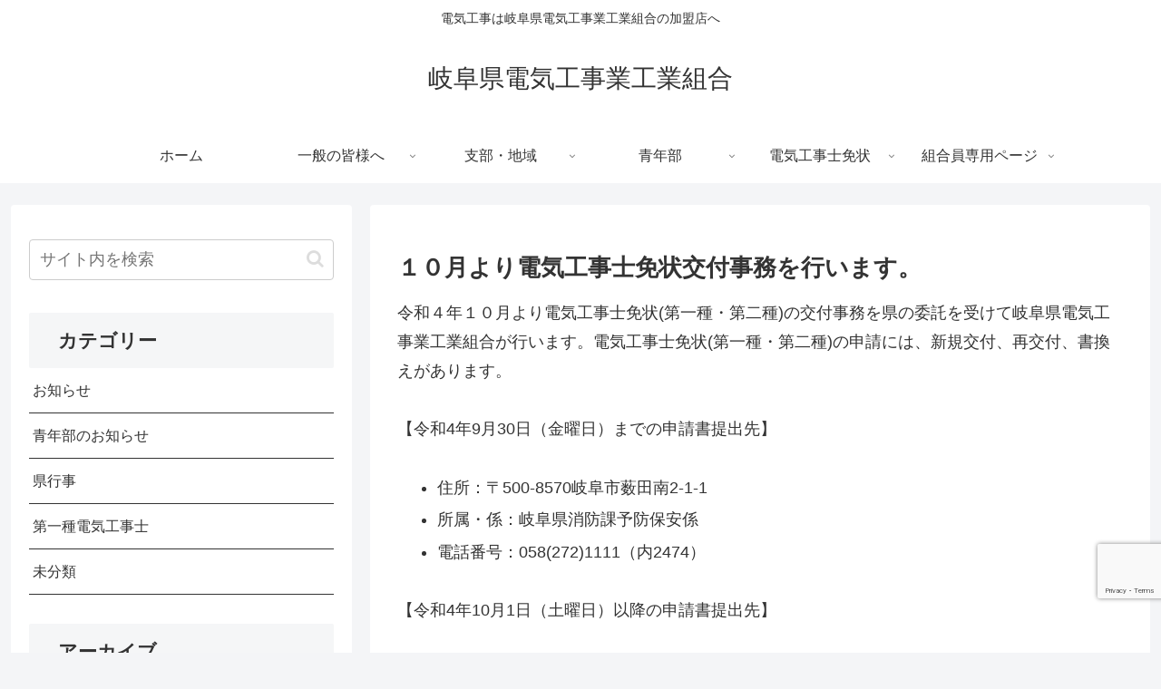

--- FILE ---
content_type: text/html; charset=utf-8
request_url: https://www.google.com/recaptcha/api2/anchor?ar=1&k=6Lc46IMUAAAAAEx2bAF7C4zlL0CTh73dOUdrwzM5&co=aHR0cHM6Ly9naWZ1ZGVuLm9yZzo0NDM.&hl=en&v=PoyoqOPhxBO7pBk68S4YbpHZ&size=invisible&anchor-ms=20000&execute-ms=30000&cb=bz7o641hwxtn
body_size: 48566
content:
<!DOCTYPE HTML><html dir="ltr" lang="en"><head><meta http-equiv="Content-Type" content="text/html; charset=UTF-8">
<meta http-equiv="X-UA-Compatible" content="IE=edge">
<title>reCAPTCHA</title>
<style type="text/css">
/* cyrillic-ext */
@font-face {
  font-family: 'Roboto';
  font-style: normal;
  font-weight: 400;
  font-stretch: 100%;
  src: url(//fonts.gstatic.com/s/roboto/v48/KFO7CnqEu92Fr1ME7kSn66aGLdTylUAMa3GUBHMdazTgWw.woff2) format('woff2');
  unicode-range: U+0460-052F, U+1C80-1C8A, U+20B4, U+2DE0-2DFF, U+A640-A69F, U+FE2E-FE2F;
}
/* cyrillic */
@font-face {
  font-family: 'Roboto';
  font-style: normal;
  font-weight: 400;
  font-stretch: 100%;
  src: url(//fonts.gstatic.com/s/roboto/v48/KFO7CnqEu92Fr1ME7kSn66aGLdTylUAMa3iUBHMdazTgWw.woff2) format('woff2');
  unicode-range: U+0301, U+0400-045F, U+0490-0491, U+04B0-04B1, U+2116;
}
/* greek-ext */
@font-face {
  font-family: 'Roboto';
  font-style: normal;
  font-weight: 400;
  font-stretch: 100%;
  src: url(//fonts.gstatic.com/s/roboto/v48/KFO7CnqEu92Fr1ME7kSn66aGLdTylUAMa3CUBHMdazTgWw.woff2) format('woff2');
  unicode-range: U+1F00-1FFF;
}
/* greek */
@font-face {
  font-family: 'Roboto';
  font-style: normal;
  font-weight: 400;
  font-stretch: 100%;
  src: url(//fonts.gstatic.com/s/roboto/v48/KFO7CnqEu92Fr1ME7kSn66aGLdTylUAMa3-UBHMdazTgWw.woff2) format('woff2');
  unicode-range: U+0370-0377, U+037A-037F, U+0384-038A, U+038C, U+038E-03A1, U+03A3-03FF;
}
/* math */
@font-face {
  font-family: 'Roboto';
  font-style: normal;
  font-weight: 400;
  font-stretch: 100%;
  src: url(//fonts.gstatic.com/s/roboto/v48/KFO7CnqEu92Fr1ME7kSn66aGLdTylUAMawCUBHMdazTgWw.woff2) format('woff2');
  unicode-range: U+0302-0303, U+0305, U+0307-0308, U+0310, U+0312, U+0315, U+031A, U+0326-0327, U+032C, U+032F-0330, U+0332-0333, U+0338, U+033A, U+0346, U+034D, U+0391-03A1, U+03A3-03A9, U+03B1-03C9, U+03D1, U+03D5-03D6, U+03F0-03F1, U+03F4-03F5, U+2016-2017, U+2034-2038, U+203C, U+2040, U+2043, U+2047, U+2050, U+2057, U+205F, U+2070-2071, U+2074-208E, U+2090-209C, U+20D0-20DC, U+20E1, U+20E5-20EF, U+2100-2112, U+2114-2115, U+2117-2121, U+2123-214F, U+2190, U+2192, U+2194-21AE, U+21B0-21E5, U+21F1-21F2, U+21F4-2211, U+2213-2214, U+2216-22FF, U+2308-230B, U+2310, U+2319, U+231C-2321, U+2336-237A, U+237C, U+2395, U+239B-23B7, U+23D0, U+23DC-23E1, U+2474-2475, U+25AF, U+25B3, U+25B7, U+25BD, U+25C1, U+25CA, U+25CC, U+25FB, U+266D-266F, U+27C0-27FF, U+2900-2AFF, U+2B0E-2B11, U+2B30-2B4C, U+2BFE, U+3030, U+FF5B, U+FF5D, U+1D400-1D7FF, U+1EE00-1EEFF;
}
/* symbols */
@font-face {
  font-family: 'Roboto';
  font-style: normal;
  font-weight: 400;
  font-stretch: 100%;
  src: url(//fonts.gstatic.com/s/roboto/v48/KFO7CnqEu92Fr1ME7kSn66aGLdTylUAMaxKUBHMdazTgWw.woff2) format('woff2');
  unicode-range: U+0001-000C, U+000E-001F, U+007F-009F, U+20DD-20E0, U+20E2-20E4, U+2150-218F, U+2190, U+2192, U+2194-2199, U+21AF, U+21E6-21F0, U+21F3, U+2218-2219, U+2299, U+22C4-22C6, U+2300-243F, U+2440-244A, U+2460-24FF, U+25A0-27BF, U+2800-28FF, U+2921-2922, U+2981, U+29BF, U+29EB, U+2B00-2BFF, U+4DC0-4DFF, U+FFF9-FFFB, U+10140-1018E, U+10190-1019C, U+101A0, U+101D0-101FD, U+102E0-102FB, U+10E60-10E7E, U+1D2C0-1D2D3, U+1D2E0-1D37F, U+1F000-1F0FF, U+1F100-1F1AD, U+1F1E6-1F1FF, U+1F30D-1F30F, U+1F315, U+1F31C, U+1F31E, U+1F320-1F32C, U+1F336, U+1F378, U+1F37D, U+1F382, U+1F393-1F39F, U+1F3A7-1F3A8, U+1F3AC-1F3AF, U+1F3C2, U+1F3C4-1F3C6, U+1F3CA-1F3CE, U+1F3D4-1F3E0, U+1F3ED, U+1F3F1-1F3F3, U+1F3F5-1F3F7, U+1F408, U+1F415, U+1F41F, U+1F426, U+1F43F, U+1F441-1F442, U+1F444, U+1F446-1F449, U+1F44C-1F44E, U+1F453, U+1F46A, U+1F47D, U+1F4A3, U+1F4B0, U+1F4B3, U+1F4B9, U+1F4BB, U+1F4BF, U+1F4C8-1F4CB, U+1F4D6, U+1F4DA, U+1F4DF, U+1F4E3-1F4E6, U+1F4EA-1F4ED, U+1F4F7, U+1F4F9-1F4FB, U+1F4FD-1F4FE, U+1F503, U+1F507-1F50B, U+1F50D, U+1F512-1F513, U+1F53E-1F54A, U+1F54F-1F5FA, U+1F610, U+1F650-1F67F, U+1F687, U+1F68D, U+1F691, U+1F694, U+1F698, U+1F6AD, U+1F6B2, U+1F6B9-1F6BA, U+1F6BC, U+1F6C6-1F6CF, U+1F6D3-1F6D7, U+1F6E0-1F6EA, U+1F6F0-1F6F3, U+1F6F7-1F6FC, U+1F700-1F7FF, U+1F800-1F80B, U+1F810-1F847, U+1F850-1F859, U+1F860-1F887, U+1F890-1F8AD, U+1F8B0-1F8BB, U+1F8C0-1F8C1, U+1F900-1F90B, U+1F93B, U+1F946, U+1F984, U+1F996, U+1F9E9, U+1FA00-1FA6F, U+1FA70-1FA7C, U+1FA80-1FA89, U+1FA8F-1FAC6, U+1FACE-1FADC, U+1FADF-1FAE9, U+1FAF0-1FAF8, U+1FB00-1FBFF;
}
/* vietnamese */
@font-face {
  font-family: 'Roboto';
  font-style: normal;
  font-weight: 400;
  font-stretch: 100%;
  src: url(//fonts.gstatic.com/s/roboto/v48/KFO7CnqEu92Fr1ME7kSn66aGLdTylUAMa3OUBHMdazTgWw.woff2) format('woff2');
  unicode-range: U+0102-0103, U+0110-0111, U+0128-0129, U+0168-0169, U+01A0-01A1, U+01AF-01B0, U+0300-0301, U+0303-0304, U+0308-0309, U+0323, U+0329, U+1EA0-1EF9, U+20AB;
}
/* latin-ext */
@font-face {
  font-family: 'Roboto';
  font-style: normal;
  font-weight: 400;
  font-stretch: 100%;
  src: url(//fonts.gstatic.com/s/roboto/v48/KFO7CnqEu92Fr1ME7kSn66aGLdTylUAMa3KUBHMdazTgWw.woff2) format('woff2');
  unicode-range: U+0100-02BA, U+02BD-02C5, U+02C7-02CC, U+02CE-02D7, U+02DD-02FF, U+0304, U+0308, U+0329, U+1D00-1DBF, U+1E00-1E9F, U+1EF2-1EFF, U+2020, U+20A0-20AB, U+20AD-20C0, U+2113, U+2C60-2C7F, U+A720-A7FF;
}
/* latin */
@font-face {
  font-family: 'Roboto';
  font-style: normal;
  font-weight: 400;
  font-stretch: 100%;
  src: url(//fonts.gstatic.com/s/roboto/v48/KFO7CnqEu92Fr1ME7kSn66aGLdTylUAMa3yUBHMdazQ.woff2) format('woff2');
  unicode-range: U+0000-00FF, U+0131, U+0152-0153, U+02BB-02BC, U+02C6, U+02DA, U+02DC, U+0304, U+0308, U+0329, U+2000-206F, U+20AC, U+2122, U+2191, U+2193, U+2212, U+2215, U+FEFF, U+FFFD;
}
/* cyrillic-ext */
@font-face {
  font-family: 'Roboto';
  font-style: normal;
  font-weight: 500;
  font-stretch: 100%;
  src: url(//fonts.gstatic.com/s/roboto/v48/KFO7CnqEu92Fr1ME7kSn66aGLdTylUAMa3GUBHMdazTgWw.woff2) format('woff2');
  unicode-range: U+0460-052F, U+1C80-1C8A, U+20B4, U+2DE0-2DFF, U+A640-A69F, U+FE2E-FE2F;
}
/* cyrillic */
@font-face {
  font-family: 'Roboto';
  font-style: normal;
  font-weight: 500;
  font-stretch: 100%;
  src: url(//fonts.gstatic.com/s/roboto/v48/KFO7CnqEu92Fr1ME7kSn66aGLdTylUAMa3iUBHMdazTgWw.woff2) format('woff2');
  unicode-range: U+0301, U+0400-045F, U+0490-0491, U+04B0-04B1, U+2116;
}
/* greek-ext */
@font-face {
  font-family: 'Roboto';
  font-style: normal;
  font-weight: 500;
  font-stretch: 100%;
  src: url(//fonts.gstatic.com/s/roboto/v48/KFO7CnqEu92Fr1ME7kSn66aGLdTylUAMa3CUBHMdazTgWw.woff2) format('woff2');
  unicode-range: U+1F00-1FFF;
}
/* greek */
@font-face {
  font-family: 'Roboto';
  font-style: normal;
  font-weight: 500;
  font-stretch: 100%;
  src: url(//fonts.gstatic.com/s/roboto/v48/KFO7CnqEu92Fr1ME7kSn66aGLdTylUAMa3-UBHMdazTgWw.woff2) format('woff2');
  unicode-range: U+0370-0377, U+037A-037F, U+0384-038A, U+038C, U+038E-03A1, U+03A3-03FF;
}
/* math */
@font-face {
  font-family: 'Roboto';
  font-style: normal;
  font-weight: 500;
  font-stretch: 100%;
  src: url(//fonts.gstatic.com/s/roboto/v48/KFO7CnqEu92Fr1ME7kSn66aGLdTylUAMawCUBHMdazTgWw.woff2) format('woff2');
  unicode-range: U+0302-0303, U+0305, U+0307-0308, U+0310, U+0312, U+0315, U+031A, U+0326-0327, U+032C, U+032F-0330, U+0332-0333, U+0338, U+033A, U+0346, U+034D, U+0391-03A1, U+03A3-03A9, U+03B1-03C9, U+03D1, U+03D5-03D6, U+03F0-03F1, U+03F4-03F5, U+2016-2017, U+2034-2038, U+203C, U+2040, U+2043, U+2047, U+2050, U+2057, U+205F, U+2070-2071, U+2074-208E, U+2090-209C, U+20D0-20DC, U+20E1, U+20E5-20EF, U+2100-2112, U+2114-2115, U+2117-2121, U+2123-214F, U+2190, U+2192, U+2194-21AE, U+21B0-21E5, U+21F1-21F2, U+21F4-2211, U+2213-2214, U+2216-22FF, U+2308-230B, U+2310, U+2319, U+231C-2321, U+2336-237A, U+237C, U+2395, U+239B-23B7, U+23D0, U+23DC-23E1, U+2474-2475, U+25AF, U+25B3, U+25B7, U+25BD, U+25C1, U+25CA, U+25CC, U+25FB, U+266D-266F, U+27C0-27FF, U+2900-2AFF, U+2B0E-2B11, U+2B30-2B4C, U+2BFE, U+3030, U+FF5B, U+FF5D, U+1D400-1D7FF, U+1EE00-1EEFF;
}
/* symbols */
@font-face {
  font-family: 'Roboto';
  font-style: normal;
  font-weight: 500;
  font-stretch: 100%;
  src: url(//fonts.gstatic.com/s/roboto/v48/KFO7CnqEu92Fr1ME7kSn66aGLdTylUAMaxKUBHMdazTgWw.woff2) format('woff2');
  unicode-range: U+0001-000C, U+000E-001F, U+007F-009F, U+20DD-20E0, U+20E2-20E4, U+2150-218F, U+2190, U+2192, U+2194-2199, U+21AF, U+21E6-21F0, U+21F3, U+2218-2219, U+2299, U+22C4-22C6, U+2300-243F, U+2440-244A, U+2460-24FF, U+25A0-27BF, U+2800-28FF, U+2921-2922, U+2981, U+29BF, U+29EB, U+2B00-2BFF, U+4DC0-4DFF, U+FFF9-FFFB, U+10140-1018E, U+10190-1019C, U+101A0, U+101D0-101FD, U+102E0-102FB, U+10E60-10E7E, U+1D2C0-1D2D3, U+1D2E0-1D37F, U+1F000-1F0FF, U+1F100-1F1AD, U+1F1E6-1F1FF, U+1F30D-1F30F, U+1F315, U+1F31C, U+1F31E, U+1F320-1F32C, U+1F336, U+1F378, U+1F37D, U+1F382, U+1F393-1F39F, U+1F3A7-1F3A8, U+1F3AC-1F3AF, U+1F3C2, U+1F3C4-1F3C6, U+1F3CA-1F3CE, U+1F3D4-1F3E0, U+1F3ED, U+1F3F1-1F3F3, U+1F3F5-1F3F7, U+1F408, U+1F415, U+1F41F, U+1F426, U+1F43F, U+1F441-1F442, U+1F444, U+1F446-1F449, U+1F44C-1F44E, U+1F453, U+1F46A, U+1F47D, U+1F4A3, U+1F4B0, U+1F4B3, U+1F4B9, U+1F4BB, U+1F4BF, U+1F4C8-1F4CB, U+1F4D6, U+1F4DA, U+1F4DF, U+1F4E3-1F4E6, U+1F4EA-1F4ED, U+1F4F7, U+1F4F9-1F4FB, U+1F4FD-1F4FE, U+1F503, U+1F507-1F50B, U+1F50D, U+1F512-1F513, U+1F53E-1F54A, U+1F54F-1F5FA, U+1F610, U+1F650-1F67F, U+1F687, U+1F68D, U+1F691, U+1F694, U+1F698, U+1F6AD, U+1F6B2, U+1F6B9-1F6BA, U+1F6BC, U+1F6C6-1F6CF, U+1F6D3-1F6D7, U+1F6E0-1F6EA, U+1F6F0-1F6F3, U+1F6F7-1F6FC, U+1F700-1F7FF, U+1F800-1F80B, U+1F810-1F847, U+1F850-1F859, U+1F860-1F887, U+1F890-1F8AD, U+1F8B0-1F8BB, U+1F8C0-1F8C1, U+1F900-1F90B, U+1F93B, U+1F946, U+1F984, U+1F996, U+1F9E9, U+1FA00-1FA6F, U+1FA70-1FA7C, U+1FA80-1FA89, U+1FA8F-1FAC6, U+1FACE-1FADC, U+1FADF-1FAE9, U+1FAF0-1FAF8, U+1FB00-1FBFF;
}
/* vietnamese */
@font-face {
  font-family: 'Roboto';
  font-style: normal;
  font-weight: 500;
  font-stretch: 100%;
  src: url(//fonts.gstatic.com/s/roboto/v48/KFO7CnqEu92Fr1ME7kSn66aGLdTylUAMa3OUBHMdazTgWw.woff2) format('woff2');
  unicode-range: U+0102-0103, U+0110-0111, U+0128-0129, U+0168-0169, U+01A0-01A1, U+01AF-01B0, U+0300-0301, U+0303-0304, U+0308-0309, U+0323, U+0329, U+1EA0-1EF9, U+20AB;
}
/* latin-ext */
@font-face {
  font-family: 'Roboto';
  font-style: normal;
  font-weight: 500;
  font-stretch: 100%;
  src: url(//fonts.gstatic.com/s/roboto/v48/KFO7CnqEu92Fr1ME7kSn66aGLdTylUAMa3KUBHMdazTgWw.woff2) format('woff2');
  unicode-range: U+0100-02BA, U+02BD-02C5, U+02C7-02CC, U+02CE-02D7, U+02DD-02FF, U+0304, U+0308, U+0329, U+1D00-1DBF, U+1E00-1E9F, U+1EF2-1EFF, U+2020, U+20A0-20AB, U+20AD-20C0, U+2113, U+2C60-2C7F, U+A720-A7FF;
}
/* latin */
@font-face {
  font-family: 'Roboto';
  font-style: normal;
  font-weight: 500;
  font-stretch: 100%;
  src: url(//fonts.gstatic.com/s/roboto/v48/KFO7CnqEu92Fr1ME7kSn66aGLdTylUAMa3yUBHMdazQ.woff2) format('woff2');
  unicode-range: U+0000-00FF, U+0131, U+0152-0153, U+02BB-02BC, U+02C6, U+02DA, U+02DC, U+0304, U+0308, U+0329, U+2000-206F, U+20AC, U+2122, U+2191, U+2193, U+2212, U+2215, U+FEFF, U+FFFD;
}
/* cyrillic-ext */
@font-face {
  font-family: 'Roboto';
  font-style: normal;
  font-weight: 900;
  font-stretch: 100%;
  src: url(//fonts.gstatic.com/s/roboto/v48/KFO7CnqEu92Fr1ME7kSn66aGLdTylUAMa3GUBHMdazTgWw.woff2) format('woff2');
  unicode-range: U+0460-052F, U+1C80-1C8A, U+20B4, U+2DE0-2DFF, U+A640-A69F, U+FE2E-FE2F;
}
/* cyrillic */
@font-face {
  font-family: 'Roboto';
  font-style: normal;
  font-weight: 900;
  font-stretch: 100%;
  src: url(//fonts.gstatic.com/s/roboto/v48/KFO7CnqEu92Fr1ME7kSn66aGLdTylUAMa3iUBHMdazTgWw.woff2) format('woff2');
  unicode-range: U+0301, U+0400-045F, U+0490-0491, U+04B0-04B1, U+2116;
}
/* greek-ext */
@font-face {
  font-family: 'Roboto';
  font-style: normal;
  font-weight: 900;
  font-stretch: 100%;
  src: url(//fonts.gstatic.com/s/roboto/v48/KFO7CnqEu92Fr1ME7kSn66aGLdTylUAMa3CUBHMdazTgWw.woff2) format('woff2');
  unicode-range: U+1F00-1FFF;
}
/* greek */
@font-face {
  font-family: 'Roboto';
  font-style: normal;
  font-weight: 900;
  font-stretch: 100%;
  src: url(//fonts.gstatic.com/s/roboto/v48/KFO7CnqEu92Fr1ME7kSn66aGLdTylUAMa3-UBHMdazTgWw.woff2) format('woff2');
  unicode-range: U+0370-0377, U+037A-037F, U+0384-038A, U+038C, U+038E-03A1, U+03A3-03FF;
}
/* math */
@font-face {
  font-family: 'Roboto';
  font-style: normal;
  font-weight: 900;
  font-stretch: 100%;
  src: url(//fonts.gstatic.com/s/roboto/v48/KFO7CnqEu92Fr1ME7kSn66aGLdTylUAMawCUBHMdazTgWw.woff2) format('woff2');
  unicode-range: U+0302-0303, U+0305, U+0307-0308, U+0310, U+0312, U+0315, U+031A, U+0326-0327, U+032C, U+032F-0330, U+0332-0333, U+0338, U+033A, U+0346, U+034D, U+0391-03A1, U+03A3-03A9, U+03B1-03C9, U+03D1, U+03D5-03D6, U+03F0-03F1, U+03F4-03F5, U+2016-2017, U+2034-2038, U+203C, U+2040, U+2043, U+2047, U+2050, U+2057, U+205F, U+2070-2071, U+2074-208E, U+2090-209C, U+20D0-20DC, U+20E1, U+20E5-20EF, U+2100-2112, U+2114-2115, U+2117-2121, U+2123-214F, U+2190, U+2192, U+2194-21AE, U+21B0-21E5, U+21F1-21F2, U+21F4-2211, U+2213-2214, U+2216-22FF, U+2308-230B, U+2310, U+2319, U+231C-2321, U+2336-237A, U+237C, U+2395, U+239B-23B7, U+23D0, U+23DC-23E1, U+2474-2475, U+25AF, U+25B3, U+25B7, U+25BD, U+25C1, U+25CA, U+25CC, U+25FB, U+266D-266F, U+27C0-27FF, U+2900-2AFF, U+2B0E-2B11, U+2B30-2B4C, U+2BFE, U+3030, U+FF5B, U+FF5D, U+1D400-1D7FF, U+1EE00-1EEFF;
}
/* symbols */
@font-face {
  font-family: 'Roboto';
  font-style: normal;
  font-weight: 900;
  font-stretch: 100%;
  src: url(//fonts.gstatic.com/s/roboto/v48/KFO7CnqEu92Fr1ME7kSn66aGLdTylUAMaxKUBHMdazTgWw.woff2) format('woff2');
  unicode-range: U+0001-000C, U+000E-001F, U+007F-009F, U+20DD-20E0, U+20E2-20E4, U+2150-218F, U+2190, U+2192, U+2194-2199, U+21AF, U+21E6-21F0, U+21F3, U+2218-2219, U+2299, U+22C4-22C6, U+2300-243F, U+2440-244A, U+2460-24FF, U+25A0-27BF, U+2800-28FF, U+2921-2922, U+2981, U+29BF, U+29EB, U+2B00-2BFF, U+4DC0-4DFF, U+FFF9-FFFB, U+10140-1018E, U+10190-1019C, U+101A0, U+101D0-101FD, U+102E0-102FB, U+10E60-10E7E, U+1D2C0-1D2D3, U+1D2E0-1D37F, U+1F000-1F0FF, U+1F100-1F1AD, U+1F1E6-1F1FF, U+1F30D-1F30F, U+1F315, U+1F31C, U+1F31E, U+1F320-1F32C, U+1F336, U+1F378, U+1F37D, U+1F382, U+1F393-1F39F, U+1F3A7-1F3A8, U+1F3AC-1F3AF, U+1F3C2, U+1F3C4-1F3C6, U+1F3CA-1F3CE, U+1F3D4-1F3E0, U+1F3ED, U+1F3F1-1F3F3, U+1F3F5-1F3F7, U+1F408, U+1F415, U+1F41F, U+1F426, U+1F43F, U+1F441-1F442, U+1F444, U+1F446-1F449, U+1F44C-1F44E, U+1F453, U+1F46A, U+1F47D, U+1F4A3, U+1F4B0, U+1F4B3, U+1F4B9, U+1F4BB, U+1F4BF, U+1F4C8-1F4CB, U+1F4D6, U+1F4DA, U+1F4DF, U+1F4E3-1F4E6, U+1F4EA-1F4ED, U+1F4F7, U+1F4F9-1F4FB, U+1F4FD-1F4FE, U+1F503, U+1F507-1F50B, U+1F50D, U+1F512-1F513, U+1F53E-1F54A, U+1F54F-1F5FA, U+1F610, U+1F650-1F67F, U+1F687, U+1F68D, U+1F691, U+1F694, U+1F698, U+1F6AD, U+1F6B2, U+1F6B9-1F6BA, U+1F6BC, U+1F6C6-1F6CF, U+1F6D3-1F6D7, U+1F6E0-1F6EA, U+1F6F0-1F6F3, U+1F6F7-1F6FC, U+1F700-1F7FF, U+1F800-1F80B, U+1F810-1F847, U+1F850-1F859, U+1F860-1F887, U+1F890-1F8AD, U+1F8B0-1F8BB, U+1F8C0-1F8C1, U+1F900-1F90B, U+1F93B, U+1F946, U+1F984, U+1F996, U+1F9E9, U+1FA00-1FA6F, U+1FA70-1FA7C, U+1FA80-1FA89, U+1FA8F-1FAC6, U+1FACE-1FADC, U+1FADF-1FAE9, U+1FAF0-1FAF8, U+1FB00-1FBFF;
}
/* vietnamese */
@font-face {
  font-family: 'Roboto';
  font-style: normal;
  font-weight: 900;
  font-stretch: 100%;
  src: url(//fonts.gstatic.com/s/roboto/v48/KFO7CnqEu92Fr1ME7kSn66aGLdTylUAMa3OUBHMdazTgWw.woff2) format('woff2');
  unicode-range: U+0102-0103, U+0110-0111, U+0128-0129, U+0168-0169, U+01A0-01A1, U+01AF-01B0, U+0300-0301, U+0303-0304, U+0308-0309, U+0323, U+0329, U+1EA0-1EF9, U+20AB;
}
/* latin-ext */
@font-face {
  font-family: 'Roboto';
  font-style: normal;
  font-weight: 900;
  font-stretch: 100%;
  src: url(//fonts.gstatic.com/s/roboto/v48/KFO7CnqEu92Fr1ME7kSn66aGLdTylUAMa3KUBHMdazTgWw.woff2) format('woff2');
  unicode-range: U+0100-02BA, U+02BD-02C5, U+02C7-02CC, U+02CE-02D7, U+02DD-02FF, U+0304, U+0308, U+0329, U+1D00-1DBF, U+1E00-1E9F, U+1EF2-1EFF, U+2020, U+20A0-20AB, U+20AD-20C0, U+2113, U+2C60-2C7F, U+A720-A7FF;
}
/* latin */
@font-face {
  font-family: 'Roboto';
  font-style: normal;
  font-weight: 900;
  font-stretch: 100%;
  src: url(//fonts.gstatic.com/s/roboto/v48/KFO7CnqEu92Fr1ME7kSn66aGLdTylUAMa3yUBHMdazQ.woff2) format('woff2');
  unicode-range: U+0000-00FF, U+0131, U+0152-0153, U+02BB-02BC, U+02C6, U+02DA, U+02DC, U+0304, U+0308, U+0329, U+2000-206F, U+20AC, U+2122, U+2191, U+2193, U+2212, U+2215, U+FEFF, U+FFFD;
}

</style>
<link rel="stylesheet" type="text/css" href="https://www.gstatic.com/recaptcha/releases/PoyoqOPhxBO7pBk68S4YbpHZ/styles__ltr.css">
<script nonce="BIWsqGxLi04UuJ_OOZrQng" type="text/javascript">window['__recaptcha_api'] = 'https://www.google.com/recaptcha/api2/';</script>
<script type="text/javascript" src="https://www.gstatic.com/recaptcha/releases/PoyoqOPhxBO7pBk68S4YbpHZ/recaptcha__en.js" nonce="BIWsqGxLi04UuJ_OOZrQng">
      
    </script></head>
<body><div id="rc-anchor-alert" class="rc-anchor-alert"></div>
<input type="hidden" id="recaptcha-token" value="[base64]">
<script type="text/javascript" nonce="BIWsqGxLi04UuJ_OOZrQng">
      recaptcha.anchor.Main.init("[\x22ainput\x22,[\x22bgdata\x22,\x22\x22,\[base64]/[base64]/[base64]/bmV3IHJbeF0oY1swXSk6RT09Mj9uZXcgclt4XShjWzBdLGNbMV0pOkU9PTM/bmV3IHJbeF0oY1swXSxjWzFdLGNbMl0pOkU9PTQ/[base64]/[base64]/[base64]/[base64]/[base64]/[base64]/[base64]/[base64]\x22,\[base64]\x22,\x22w6vCvcOvwqwewr8hW1LCnsO+JDAwwofDo8K0TDQlYcKuEHzCg0oWwrsjGMOBw7gywr93NVx/ExYbw5AXI8Kxw7bDty8sfibCkMKvZFrCtsOiw71QNSdFAl7Dq2zCtsKZw77Ds8KUAsOKw6gWw6jCmsK/PcOdVMO8HU1iw49OIsO9wqBxw4vCrFXCpMKLHsK/wrvCk1nDgHzCrsKiWGRFwrcmbSrCv1DDhxDCrMKMECRUwrfDvEPCjcOzw6fDlcKfLTsBS8OXworCjxHDlcKVIW1Yw6AMwrDDi0PDviBbFMOpw5rCksO/MGbDn8KCTAnDu8OTQwTCpsOZSXPCpXs6EcKzWsOLwqLCtsKcwpTCj0fDh8KJwo9BRcO1woZOwqfCmlvCizHDjcKoMRbCsA/CsMOtIHHDvsOgw7nCgVVaLsO7bhHDhsKER8ONdMKKw6sAwpFLwp3Cj8KxwqTCo8KKwoovwr7CicO5woLDg3fDtFRoHCppeSpWw6xgOcOrwp1WwrjDh0ofE3jCh0AUw7URwpd5w6TDpAzCmX8/w7zCr2sHwqrDgyrDoFFZwqdSw44cw6AfXGzCt8KjQMO4wpbCu8OFwpxbwoxcdhw4Qyhga0HCsxElRcORw7jCmDc/FQ7DpjIueMK7w7LDjMKKa8OUw65Pw4w8wpXCsBx9w4RzJwxmXjdIP8OmCsOMwqB3wo3DtcK/woB7EcKuwpprF8O+wqIrPy4Pwox+w7HCmMOrMsOOwrrDp8Onw67CpsO9Z08nPT7CgQNQLMOdwqbDoivDhyjDuATCu8Onwo80LwbDoG3DuMKTTMOaw5MDw4MSw7TCqMO/wppjfgHCkx94YD0MwoTDscKnBsOwwpTCsy51wrsXEwDDlsOmUMOVMcK2asKrw6/[base64]/[base64]/DvsOqw6LDh1UYw7vDq8K4wpPDgnzChMK7w73DjMOpTcKMMys/BMOLTUhFPlQxw55xw6TDpgPCk03DssOLGyDDpwrCnsOOMsK9wpzCiMO3w7ECw6HDjEjCpEIbVmkQw4XDlBDDqsOzw4nCvsKHdsOuw7cyABhCwqE4Akt5MWF8N8OLFCzDk8KWbiMswq1Ow77Dq8Krf8KEcTbCrT1nw7wJKlvCmFIbdMOwwq/DokfCmkNLVMKqehZywrDCk1Q0w68CesKawp7CrcOBCMO/wp/CvHzDt1Juw5Fxw43DhMOQwotIN8Kuw7PDv8Kvw6I4GsKbVsKoCQHClTHCgsKtw5JMEsO3HcK5w48ZdcK4w6/[base64]/CqsK/[base64]/[base64]/DssOvwrk0wocsF8K9KMKJeVDCh3DCugILw59YVEnCpsOTw7PCosOywrrCpsO4w4F7wo5Xw53Co8KpwrzDnMOqwrUNwobCqwnCpDVjw6nDkcOww7nDvcO3w5zDvcK3GUXCqsKbQU4wEMKiBMKYIybDucK7w6tpw7nCg8OkwqnDlxlBQMKsDcKfwr/DsMK4HRPCrzhzw67Dv8KfwqHDicKCwoQvwoNbwpjDuMOtwrfDv8KFVMO2RhjDk8KKP8KPU1rDgsK5E1zCjcOPbELCpcKDXcOIa8KewpIlw7gywoRzwpHDjxfCgsKPdMK0w7XDngHDkVk4EVfDqlQqKy7Dv2PDihXDuj/CgcOAw69/woHDlcOpwrh0w44dcEw4wqAlHMObUMOIAMOew5Mkw4ZOw7bDjDvCt8KIcMKAwq3Ci8Ozw6Y5XXbCjhfCmcOcwoDDug8BYABLwq8oU8KLw5RRD8O2w6Nvw6Nfc8O9ait/wpXDtcOGD8O8w7dSXhLCnxvCuB/[base64]/CgsOgQyYvdz1fw5PCgBZbwoLDngMSf8K0wrY6asKQw4rDklPDqsKCwonDkm86GAbDpMKfKXnDo3R+Ix7Cn8Owwp3DkMK2wo/CtjXDgcKSCj/[base64]/DjMKiw47DssO7HsOjDMKPw7bCh3/Dt8KCP0rCosKpGsOzwqPDr8OqQwzCqXHDvGTDrcOTX8O2NMOwWMOow5dxFcOvwqnCjMO/QAvCkS8lw7XCjVE7w5FUw7jDi8Klw4YrBMODwpnDqGzDsW/DmcKCcV9mJMOvw4DDmsOFH3txwpHCqMKbwqE/b8Obw6jDuApdw7LDmTo7wpTDlRwUwph7P8KAwp4Kw4dDVsOAeUjCgDQHW8KewpzDi8Osw77CmsKvw4kkThfCrMOAwq/CuxdLZcKcw4YwQ8Ojw4RDE8OBwofDqhQ/w7JBwojCrw1sXcOiwo/DpcOdPcK3woHCicKvSsKow43CkQ10BF8gQ3XCo8Obw7I4bsOAD0BNw6DDjjnDjRDCqQIPecKmwootRsKsw5Iow7XDpMKuPFjDocO5XEDCnWzCncOrWcOcwojCpVgUwpXCicO9w7/[base64]/CncOjwqVkUHdsw67CmHNEwrPCgcKJAMOAwo43wq9ywpp6w41RwpfDvmHCpHXDoTbDpwjCny95e8OtLMKVVm/DtzvDtAImfMKxwoHCv8O9w7odZcK6HsOlwp7Dq8KtBkPCqcKawr4+w45fw6DClsKwSE/Ch8K5K8Obw4/CmsKwwqcJwrkfBCrDkMKcZFfChhHDsWczcGhyfsOCw4HCs1JhGn7DjcKEVsO4EMOBSzgdbWpvDinCoG3DlcKSw7jCgMKVwrlPw7rDgCPCiyrCkzrCgcOow6nCnMOmwr8awpoePigMX29fw7zDpUXDvjLCoQ/CksKgGChBdnRpw5gawoFxD8KZw5glPXLCocKCwpHCpMKxb8ODN8Kyw6zCkMOkwrbDtTHCtcO3w6nDj8KsJ2U0w5TCisOSwqXDugRDw7fCmcK1w4/Clgsiw4gwD8KjWR3CiMKZw5d/[base64]/a8KpwpPDs8OHYsOlY8K7wpRRQUIzwpHDplsLF8OBw6DDrnwCXMOvw69bw5VQKAo8wolhBCccwol7wqYaDUBlwovCv8O0wr0rw7tJNA7DkMOlFjPDp8KIKsOlwr7DkGgOXcKFwoh5wpsyw6hqwooJCFTDiXLDqcKqJMOIw647WsKOw7PCosO2wq12wossUyQ/w4XDncOeBmBYFQPDmsO/w7QZwpcQeSFew5fCicOcwpDCjkXDkcOowrN4N8KDQHxxcH5Ew4PCtWjCqMOdB8OawqYzwoIjw5doC0zDnRcqOmAOIkzDmQPCocOLwrAUwprDl8O3T8KRw6xww5/DlVXDqSLDimxcSmoiJ8OwNihWwpzCtl5KdsOIw6FeXkPDv1UXw4oew4RNNALDgycpw5DDqsKiwphrM8K1w5xOUCfDiW5/K0RAwo7Ds8K6bFciw5HDusKYwp/Cv8OeJcKbw6DCm8Ogw6V7w6DCscOxw5wowqrDrMOqw5vDsAdew7PCkB/DhMKSHBnCq1vDpDbCjiNoEsKrG3vDrgx0w50zwpxlw5DCtz4gwqN+wrPDosKjw6xYwp/DhcKLHnNSPMKqe8OrRMKWwofCsXvCt3jDgBFOwq7CrGzCgGgUTMKTwqLDp8Klw67DhMOaw4XCqcOeccK6wq7CmxbDj2nDg8OWHMO1McKVJQBYw7/DoGvCqsO2TsOnKMK1OCgnYMOaQ8OLWAbDjiJ1WsKpw7nDk8O+w6XCt0dew6Rvw4R4w59Hw6bCoWXDrSscwojDoQHCisOYRD4Yw793w6AfwosMFsKvwrIHPsK1wrbCs8Kea8K4Nwx/w7PCssK1HB9/DnPDvcKFwojCpybDrTLCl8KdMhjDvMOUw7rCghwcM8OmwpQtCVUyZMOpwrnDoQ/[base64]/Cu8O2PMKPZlfCucOXYsOZG8KdwoTDogUbwoY1wp/DnMOVwpNqRD3DnMOyw5ErFAlWw5pXF8OIFjzDs8O7bnlvwofCjgkQEsOpTG3DtcO8w5rClUXClmvCq8Oxw5DDvUlYT8KyQXnCkFrCg8KPw69Rw6rDrsOiwrVUTkvDrXspwpoOScOkamQsW8Kbw7sJS8Oxwo/CocOWH3vDocK6woXCmEXDksK0w7fChMOqwr0/w6llYH4Xw47CqCUYLsKEw6LChsKoSMOlw5HDvcK1woJGZn5OPMKCPMK8wq0cHsOIEsOVJsKnw4vDuH7Cqm3Dq8Kww67CncOEwoF0YsOqwqzDnFxGIDjCnzgWw5AbwqR/wo7Co1DCkcOlwp7Dp0tZw7nCrMOdIHzCsMOzw5NKwpfDsDZ3w50zwpwZw5RKw5HDgMKqeMODwooPwrJZNcK3OcOYcjfCqV7DgcO8UMK1csO1wrd+w6krN8O1w7d3wphRwo8GRsK1wqzCiMOgfQhewqQOw7/DpcO0ecKIw7fCm8Kdw4Mawr7DhMKlw6rDgsOyECgdwqppw74tIBBkw4R/OMO3OMOPw5khwo9BwpvCiMKiwpl+AsKawrfCkcKVH07CrsKDUgcWw61eLlnCisKqCsO5wozDgsKlw7/DmxAlw4LCscKBwpMRw7rCjxPCgcOgwrrCoMKFw60yJDXClkJZWMOGZsKUWMKNIMO0bsOpw7REFy3DksK0dcOUdnFrK8Kzw5wPw4fDvsKbw6Q4w5/DmcK4w4LDnm0vfRpxFwEPKhjDocO/w6LDr8OKUiR2JDnCqMOFeERowr0KTEobw4onFyBeC8KGw6PCtScYXsOTQ8OcU8K2w6xbw4XCpzNXw4LDkMOUSsKkPcKxB8OPwpMgRRPDmU3CncKhHsO7OwLCn2V2Lz9Vwospw7bDuMKgw71jd8O7wppTw5/CkiJbwqnDmXfDscOXA15DwoVBUmISw5/CpV3Dv8K4eMKpaiUMasOxwqDDgCHCn8OaB8KNwozCuA/Dk2w4ccK1Zn3DlMOywosSw7HDqW/DtwxYw5cjSSbDpMK7AMK5w7PDhDRYbAlkFcKUZcOpJy/DqcKcQMOPwpYcX8KDwr8MV8KpwpknYmXDm8Knw4vCo8Opw5cacyAXwrfDpHVpTCfChn4iwo1zw6bCvG5RwoUVNDl0w7ggwpTDtcKyw7PDsyg5wrYXSsKrwr8TRcOxwpjCjcOxQsK+w5lyZlVMwrPDs8OHc0jDocKnw4BRw6zDhnc+wpRgNMKNwq/CvcKlAcK+OA7CngdPWlHCqsKLI2XDi2TDlsK9w6XDh8OZw7tAVAvDl0zDpF4Fwqd5TsKcLMKpBFjDksOmwowbwrBld0nCq3rCosKmSghoHRkWKV3Dh8KewoA8w7HCqcK/wpsIKz4vFWEnIMKnI8Onw6tPW8Kyw6stwq4Qw4fDhDnDug3CrMKRSXt+w6rCri8Lw6/DnsKFwowpw65REMKxwqMnEcOGw6MfworDscONSMOMw7rDnsOIGcKkD8KkXcOiOTHChw3DmTttw57CuTQHCXDCv8OVLMO3wpZWw7QHK8ODw6XDi8OlOi3DvAFDw5/[base64]/Cqg7Do2LDrWQJYcKDYgnCth1XS8KFS8O4RMOnwrzDqcKBATYZw77CpcOiw6wpdDloWmrCqzxew4PCh8KNf1/CiXdjLhbCv3TDv8KBGSBAM3DDsGtuwrYmwpbCnsOPwrnDlH3DhcK6C8O5w7bCuxk+w7XCjkjDuA48XW7DhyREwoE4LsOcw40vw4p8wpg+wp4Vwq1OOsK+wr8NwpDDpGYfPxfChMKDfMO5P8Kew40XIMOXYiHCvXsbwpnClWXDiXZLwpEdw50IOjU/LyjDojDDlcONKMOORR/[base64]/w5/DpMOswoTDmCEdSMOdaMK8w4xtOlvDgcObw5cSFcKSD8OQN07DucKIw61gNndLWW3CuyLDucO3AR/[base64]/Do8Odwq3DnkAEfBvDoBsQwpzCk1DDhDEwwoMXMMOkwo/DvcOOw5PCrsOYIFTDuwg3w4zDiMOnDcOLw7kAw7TDgXPDnCLDhgPCoVxFY8ONRh/[base64]/DqMONOARXJsKow4PDvkfCnjINLFsvw4jCkMO4Y8OBwoZCwpNFw5wvw6J4fMKAw7HDrsOfAArDgMODwonCvcOJL3HCmsKrwrvDp2TCl33DsMO8Wyp/[base64]/DjMOoL0XClBTCp1HDq8KYWkXDg8O9KRjCkizDnVVTf8OLwr/CgzPDvQskQkvDqjzCqMKKwpslWUMmbcKSVcKzwonDpcO5BVDCnhzDtMONMcOSwrbDt8KfOkTDinnChS93wqTCt8OYQsO+Wm9QIELDpMKNZ8O5DcKoUFXCjcOKdcK4exLCqinDg8K8RsKcwrNTwo/DkcOxw5TDqx4+Z23Ct0cIwq7CuMKOZMK9w47DgznCpMKMwpbDhcK6d27Cr8KVKRgZwowXHX/Cv8KXwrnDq8OMBFZ+w7kHw5zDg0ZWw5gwaV3CvSx7w4rDgVDDnkDDssKpQg/[base64]/DtVU/[base64]/Cs8KLDk5rAWZZw6tAwq/CvMO/LDvCrsOYCELDisKcw5fDlATDtMOrYcKFesKewpFjwrIxw6nDiC3CnHXCi8KGwqQ4AVIqNsKHw5rCg37DscO8XyrDp1ZtwpDCtsO8w5UtwqvCksKQwrjDgSvCjkclUXzDkQAjE8KPWcOdw6ZKTcKlYMOWN1AOw4jCqMOFQB/CucKRwr99fHHDpcKyw594wow1AsOVH8KaEwzCkA5sGMKpw5DDoEtUa8OtO8Oew6AqQcOowo0lGGwHwrY6AUDCmcKGw5xfSSPDtFREAzrDpgAFI8O6wq/[base64]/XsK9wq5ywojDt8OwbVnCkDnDmyzCpMKwwqTDoXdBa8OgYsODOsKdwoB0wp3DmxDDo8K4w44kBMKcWsKCccKjU8K9w75sw6p3wr5scMOiwqXCl8KYw5ZMwprCocO4w6ZXwqIfwr57w4/DhUBowpE3w4zDlcK7wq3CkgvCrWLCgQDDgh/[base64]/CrDMfPMOKwoEiVnxiDiEWF0MMe8O6w7l3TRfDvW3CuzA+OknDh8O0wphuF358wolaQkdUchJHw4IlwooywrhZwp7DpArCl1fCrUvDuDvCtnE/[base64]/DslHCl8KswoBZwrkCM8KxcsK+RMOzQyIXwqxbCsKGwoPCpELCuxJFwrPCrsKBN8OSw60IR8KqZB4Pwrp/wrgae8KNMcKSfsOKez9lw5PClMKyIGg0TUhYPHBGZ07Ds34kJsOFUsKxwonDo8KGbDJGcMOEHwkOe8OMw6XDgndOwoAKYRTCvxRVfn/CmMOMw63DvcKNOybCui5kARDCpkLDocKBLEvCino4wq/[base64]/ClHtIwoFHwpcwKFvDvEt6OmxRw5XDlcOtP8KBF2/Dn8Ozwptfw4TDvsOcM8Kow68lw54/YGoewpsMH3jCiWjCiCHDlijDmgrDnUtUwqDCpz/DlsOYw5rCsirCg8OIaCBdwp5rw6kEwq7DnMO4UyQSwpQ/wpEFacOJBcKqVsOhRDNycsKpbjPDkcOmdcKSXicBwo/DrsO5w6nDl8KCOjgKw4BPJ0TDsUrDqMO3PMK0wqvChgzDnsOOw5t6w5Q/wpllwqRgw5XCijlZw4IbRDxmwrbDtsKgwrnClcKZwpDDu8KqwoIFA0R/VsKtw59ObFVSJDwfHUHDksKywqc0JsKMw7EYR8KaW0rCsFrDn8KswrrDpXpYw7nCmyFRGsKLw7nDmEcFNcOqdFXDmsKgw7fDj8KXN8OWP8OjwoHCiDzDiDZ6FBHDpsK/[base64]/[base64]/XMOKw6haP8KrEg3Dr8ORwrXDgcO5WcO+RcK8wr3DnwLDvsOdZ0hSw6TDvQLDg8KUKsO8McOkw5XCu8KsO8KUw4vCncOCK8OjwrnCrcOUwqjCmcOqGQJQw5PDoi7CocK/w458RMKzwol4JcOrJcKZHnfClMOrHsO1eMOIwpEeRcKXwpnDm2Jmwrk/NxwJIcOLV2bCgl4VJsOZTsOIw4TDoiXCvmbDoG0Ww4DDqUJpwqXDrSt8YibDnMO+wrcqw6tBYT/Cg0Jewo3DoV4QS0DCncOYw6/DgTZMZMKfw4gZw5rDh8Kqwo/DpsOKPMKowr8eK8O4SMKaQMOCITAKwo3Cn8KBHsOneRVjU8OqBBvDosONw7MZehfDgwrCkRvCnsOHw6vDuSHCnnLCtcKMwocYw7ZDwpUVwrLCpMKPwoLClxxrw55zYU/Dh8KHw4RBBX9DVEFjVkfDi8KQdypaWAJKTcKHKcOZDMKqKwvCh8OLDiTDpsKlJMKbw4/[base64]/CtT5mw4Qcw7RGNsOCw5Zza8OkXMKkwpFUw5ApTi5nw7nDk2tgw5dSMsODw5hgwqPDtnjChhkgUcOxw5pCwpxOAMK5wqTCiyvDjRHDhcOWw6HDq0tITSlgwpjDqQA9w77Cnw/Dm3DClVU7woteesOSw5khwoUEw4U0BcO5w6nCscK4w71qb2jDncO0EA0DMMKFSMK9HAHDpsO7H8KNCnNcccKITH/CncOWwoHDsMOoLTHDrcO0w4rDrcKQCDkAwofClGbCmnQzw6kxJMKow517wp87RMOWwqXCuBDDiy57woTCisKbIXHDg8OjwpZzP8O2R2DDklDDsMKjw53Dvi7CtMOUfCXDnX7DpUJsNsKmw6cSwqgcw401wplfwro9b1RoHHpnKcK+w57CjsKyZVzCoV/CiMK8w7lZwqPDjcKDEBrCo1xTfMOLCcKbCBHDjAxwY8Oxd0nCtUXDnA8MwopvI1DCtCY7w5MvaXrDhS7DgMONVSrDjwjDn1jDh8OCEH8OCWFlwqtJwq0IwrF7NxJcw7/[base64]/CmMOBw4XDmXvDln3Di8OBw4rCqFfCtXDCs8Khw4wnwro9wqxVCxAnw7/[base64]/wqNWwq/ChsO8w5zDrsKRP8KCwrTCo0lEW8O3w5HCjcO1MVHDj1AeHcOCe0Fqw4vDvMOjXVrDvC4nUMKnwpVLf3JDdgTDtcKUw5NZeMOPBFHCkCLDlcK9w4JJwowBwpbDh3LDqEIdwqXCq8K/wopHCMOIfcO7Ag7CisOHJnI5wpZIPnYYTEDCqcKQwocEdHB0H8KwwqvCpF7DtsKww7Bcw6Z5wqzDrMKmNls7dcOGCjfCvhvDssORw5RYGC7CiMKfFGTDnMKywr0Xwq8tw5hpDFTCrcOLLMKOAsKcZHFawofCt31RFD/CknphMcKDLRZ7wozCrcK3DE/[base64]/DhnDtcKwwq3CimFUwoLDkS/DgQnCkhgIYkJMwqLCrEfCr8OZAcOtw45eCMKOLsKOwq3CmkM+Q2I6WcK2w5FawpFbwpxtw5rDlD3Cs8OAw74Mw6vDg14Sw5lHa8OMPxzCpMKSw5/Dg1PDtcKgwqTCiTh6woFsw4k4wpJOw4QdBMOfBEPDnkbCmcOLIE/ClsKzwrjCk8OHFRZyw4nDmQVHVCnDizjDmlYmwqVqwonDlMODBDZHwoY6YcKQERbDrGlZeMK7wqjDhjbCp8KgwrIPciHCk3ZpMXTCt2Qew47Dh2hvw7HCiMKqTW7ChMOkw6fCsxlXEUUbw7FTDUnCtEIRwqrDvcKTwobDkBTCgMOdKV/ChEnClFd2JA0/w6lVX8OIBMKnw6PDiCfDnmvDrH99TXgWwrB6A8Kww7lQw7YlY359McKUWVvCusOof2xbwrjDglvClnXDrwrCkGx/[base64]/MGsDw7xyw7HDvmHDtMKrZsKqw53CqcKLw6vCjVN1ckEqw495IsKMwrk8JyHDiCLCrMOow7zDtcKSw7HCpMKTa1DDrsK6wobCslLCicOCBynCssOlwqXDhU3Cmwsqwq4cw5fCs8OXQ3pgIFLCuMOnwpHDicKaUsO8TMOZKsKxR8KdMMOjex/CpCN/[base64]/DusKowrYTwprDmTTDrWDCqsK1w45Vwr5TUcOPwqrCi8OiXMKhRsOqw7HDsWINwp9AXxwXwrxqwrxTwr4jFn0Ewq7Co3IhYsKhwq94w4nDvS7CsBRhVXzDjxXDicKIwrp6w5bCrizDgcKgwqHCi8O8VzwCwq7CtcKgfMOEw4LDgQ7ChGvCj8K2w5vDrcKYKE/[base64]/w6MywoEcLcO+O8O0f8Klw5xsIcOjVR3Dk3ZFaQkVw5LDhzkzwprCr8KuTsORcsOrwrPDk8O5Ly7DjsOhAGIaw57CvMObbcK5Jm/DosK6cwnCq8K9wqxtw5ZswoHDjcKrf2N7AMOgfxvCmGV7DcKzOzzCicKGwoBMZA/CgGnDsFbCnxrCpQowwo1Sw6nCoifCgVdsNcOFVy1+w6vCusKILlTCuBnCicOpw5Mjwo0Qw7IiYgbCiTnCi8KYw6Nwwp8/aHQ+w5cPO8Onb8KmSsOAwpVDw7jDqC4nw6nDscKqfx/[base64]/wqFlwpdOecKTwolNHgVSw6B1Q1lGLsOkw5PDqsOHVsOTwo7DtBnDnwDCnXrCiCFWScKFw5kYwokfw6EhwpdDwqnCtivDjVlTIg1JEw/DmcOPHMO6ZF3DusKUw7hxAyI1EcOdwpIcCSYUwrwqGMKuwogZQC/CmW/Cr8K9w75IR8KjCcOMwrvClMKMw74/D8KxCMONacKXwqFGZcOXGSINGMKsASvDicO8wrdGNMO/GgTDm8KTwqDDj8OUwrlBfBMlORZXw5zCtXkBwqkEO0fCoXnDjMKQb8OVw6rCs1lnOUnDnXvClV7CtsKXN8Kxw6bDhAfCty/Co8OuZlAnQMO6e8OkVGZkVhppw7XCuUMKwonCoMK9wpZLw7PCocKhw6c0JlQbdsO9w7LDqxtoPMOxARg5Oxo6w6wKc8KzwpzCqRVOOxhILcOjw74XwoYPw5DCmMO9wqRdUsO9TcKBRnDDkMKXwoBHScOlDRlnfcOGKy/[base64]/w49jRE7DusKgaMKow4DCgMOGYsKtHyjDmmDDqS5ywofDhcOSLSjCosOmSMKkw5g2w57DvA8GwpdndXgSwqHCuT7Cj8OxTMOAw6XChcOfwqrChxzDmsKYUcOBwrxzwoXDqcKQw4rCuMKVd8KEe1lsd8KbAATDjxTDlcKLM8Oewr/[base64]/wrR7ehh5w4rDnS0ICsKvO8KjWmQ0wpE1w5XDisO5HMOfwpxnH8OpdcKnfRAkwqPClMKNW8OaPMKnCcOXEMOWPcK9Bm9cZ8Kvwpxew7zDnMKZwr1CezXDtcKJw4HCr2xnDgBvwpHDmWN0w6bDpWLCrcKOwoEsaDbCh8KTDzvDi8OTdU7Ciy/Cu1N+csKzw6/Dp8KrwohbMMKkWcKMwog7w6/[base64]/aCnChw0LWMOrSsOUOMK+w7gtVhnCk8OPw6jDrcK4w4TCqBDCihnDv1vDpDLCqDXCh8Ozwq/[base64]/[base64]/Dk8KYwr3DjMKVRAXDviNOIMKXwoA8ZHXCscKkw5pWPWwdbMOvw6XDjSnDssKqw6BXJijClHUPw4howrtoPMOFEk7DuHzDvsOKwq4Zw6dEKUzDt8Ktb3HDj8Omw6bCvMOkfm9FIsKVwpbDpEsiUE4RwqEULW3DpzXCoH5BdcOKwrkNw5/ChFnDslbClwjDjFfDlnTCs8OgbsKuYQYwwpAEFRRdw5YMw4JTUsK/Hgg/ZXsQLA4kwqvCuGvDl13Cv8Ofw5ohwrwDw4vDhcKGwppXScOLw5/DiMOKGj/Cj2jDoMKWwqAow7MGw54gG1TCqG9Nw4chcRjDrsO0H8O3BUrCt24XPcO7wp43SXEFO8OzwpbCgQMbwovDksKKw7vDqMOJOyt9YcKqwo7Cl8OzeD/Cp8OOw6fDhynCiMOUwpXCv8Kswq5pACvCsMK2bMOjXBLCpMKdwrHCpBoAwr/Dl3wNwoDClQIQwpnCkMKTwrRQw5QZwqDDhcKtYsO4w5nDmhpiwoBrw6ohw4nDlcKkwo4RwrN8VcOCfjvCo1fDvMOdwqYew6Jaw71nwo4Qax5RJsKfI8KowosqMUbDuA/DmcO9Tn8GVsKxBytJw4Uhw5nDtsOnw47Dj8K1C8KWV8OtUGvCmsK3KcKswq/CssOcAsOuworCmVvCpkjDoxnDiisKP8KuN8OmfnnDscKWIEAnw6DConrCvkwUwonDgMOMw44Iwp/CncOUKsKsEMKyL8O8wr0hNwLCtHYWJyDDo8O6fBxFIMKNwoBMwrpkRMKhw4FVw7gPwohde8KhPcKqwqw6ZSx+wo1Pwo/CpMKsRMOlNkDCssOSw7Egw53Dj8K5BMOMw7PDu8Kzwq4Ow7fDtsOaEmPCtzADwpvClMOfeTE+L8OgARDDqMKMwpkhw6DDgsOCw40lwpTDgyxUw7dew6c5wrVFZhjCtT3CqUbCqAzChMKcSF3CtGltP8KeFhPCusOfw4Y1LAd9XWZFGsOkwq7CvcOaGnPDrBg/H3U6VGXCqwQRY3UnQ1tXScORaWvDj8OFFsO3wp3Do8KqUmUAe2XCvsOkaMO5w77Cs2vCoUXDq8OMw5fClil7X8KSwrHCr3jCv3HCicOuw4TDpsO1MhV5FVjDinctIDFcJcOGworClXUQSXF8Tn/[base64]/w4XCm8OaLMOMwrdEwrBEKwgbwpvDgFUaw7vCuz5uw43Dn19lw5cYw7TDqDN+wo8pw5zCo8OaQXHDlwBgScO6a8K7wqLCv8OARlkBDsOTw4vCrAPDo8K1w7nDt8OJecKfURFAWz4jw6jCv3lMw5LDhsKUwqhCwr5XwoDCgDvCj8Ojc8KHwolaUBEHJMOywoBNw6DCl8O/[base64]/Co3Z+w6diwoDClMKvw4LCk8KXdA7CrHzDocKkwq7ChcO/TsOaw7owwoHCv8KiaG4gQ3g2McKTwoPCq0DDrHrDvhYcwoNzwqjCrcOqLcKkCAXCrXVIPMO/wo/DtnF+Wy8rwqbClRhcw4JPSj/CoD3CnGMnCMKdw4PDq8K0w6VzLHvDocOpwqbCqcO6AMOwaMOgfcKVwp3Dkh7DjArDrcK7PMKBKzvCnQJEDcO+wpgTHsOawqsSEcKbw5VJwrh5L8Orw6rDkcKNWX0Dw6fDk8OlLz/DnB/CiMKUCX/DrgRXZ1wtw7vDl3/[base64]/RcKSQsO/woNqw58Ww65yZQzDhMK4SSrCnsKIaMKMwp5qw4w5F8ORw6nCnsOQwpLDuCTDo8Kuw6jCnsKYfF3Ctl5zXsKUwpHDlMKdwrVZKzoYDxzCkydAwoHCr14lw7XCnsOvw6DCmsOkwrLDnW/[base64]/[base64]/LWPDtcK/ISHDpW0MWcKEwqzDrMOfw47DpMK9w41hw4jDg8Kcwo5Ow7fDlcOrwofDqsORWEsgwoLCk8OXw7PDqxoJJA1mw5rDqcO3AizDj13DvcKrQD3Cj8KEPcKLwqTDucO0wpvCnMKPwoVYw4w/wowAw4LDuWPCtm7DrEfDsMK2w4XCjQBBwq1PR8K7JMOCB8OCw4DCkcK/T8Ojw7JXbi0nCcOjbMOHw64Fw6VyW8Kbw6MeNnBMwo12WcKxw6k3w5XDsBw7Yh7Ds8Owwq/CuMKgNB/CgMOOwrdkwr0pw44FN8OeS0RcYMOudMKuQcOwdhLCrEkXw5bDk3g8w4txwpguw7jCpmgYMsOlwrTDikx+w73CnUXCtcKWC2jDv8OJNkBXUXIjIMKRwpTDhXPCvcOow7nDsFXCnsOwDg/DoBFqwo1pw6tTwq7Cu8K+wqQUP8KlRhHCnB/CgjjCsxDDoX8Nw4LCk8KmGjRUw4cGZMOVwqwwesKza1xgUsOaLsOfSsOawobChFrChn0cK8KtAjjCpMKwwpjDgk1Iwoh5DMOaB8Obw5nDo0N0wovDgEtdw4jCjsKZwrbDr8Ocw6/CmE7DrBJYw53CsSfCosOKFmMHw7HDgMKvJDzCmcKhw5kUL27DoFLCksKUwoDCt0wAwoPCryDCj8OPw4sqwrVEw6nDlBARKMKUw7fDkjoOFMOPNMKkJxPCmMKVSCrCh8Kkw60zwqI/PAPDmcOMwq4kesO+wq49VsO8SsOqb8OVLTVXw6gbwoVkw4TDh33CqRLCv8OBwrbCrMKdMMONw43CpBPDscOkDsOXdG1uCWYwPMKFwqXCoA8cwq/[base64]/CvAjDjMKIXSQxA1zDv8O0eSvDmsKNwqUIw6fCq0EGw7JYw6DCtCHDuMO2w4TCjsKWA8OHJ8K2NsKYIcK1w5l/ZMOaw6jDvktEf8OHYMKDR8OBFcOiAVTCgsKQw6IXQlzDkhPDu8OiwpDCjBsCw75XwofDrkXCh0Zlw6fDucKuw7rCg1gjw4ocMcOlKcOlwqB3asKPGmEJworCuS7DlMOYwocbEsK/Lws6wo9swpwoGhjCoRFDwo8Tw4EUw47CpWjDu2pOw73ClwweDinCuWlIw7fCgHbDjzDDk8KVRTUYw7TDm13Dhz/DhMK5wqvCg8KZw7d2wq9cAzfDsmBiw7DCocKsFcKrwrDCnsKkwpwzAcODLsK7wqlEw44IVAYKexTDkcOmwonDvQXCvF3Dt1PDsnciWAAyOVvCu8KEakUEw6DCocKgw6VKJMOvwo9ISS7Dv3otw5LClcO+w7/DpwoeYxfCvl56wrcoa8O7wpHCqW/DuMOBw58GwroKw6lyw5wawq7Do8O8w77Cg8OJI8K4w4J2w4rCuX4lccO9GcKMw7zDtsO+wr7DksKROsK4w7HCoHUSwr15woxqeArDuGXDlRxEUi0VwpF1P8O7d8KCw59PXMKtNsKPOgcdw7bCt8Kow5jDkWjDkz/[base64]/CvMKxAmctw4tOLXHDvcOrXMOCw5vDjUTDpcKuw6goHGx4w7zDnsOhwqczwobDuV/[base64]/[base64]/Doy9oworDlMOrHDrDnsOTwoZzJMKbChsoPcKecMOIw4bDuGI+ZcOqTMOOwp7CqQfCkMKPTMKSBl7DiMK4OcKLwpApYzo+QcOMJcO/w5rCgcKww7dLU8Kza8Oqw4VUw4bDqcKNAkDDrQI4wpRBLHBtw47DsCDCscOjSnBMwpUhOljDi8OwwonCmcObwq7Cg8OnwozDoCg6wpDCpl/Cm8KEwqw2QCPDnsOpw4zCh8O7w6FDwq/[base64]/CkRHCmVHDs8KAwocQwpnCvcKYwqgiw4nDi8Kaw67Dv8O6EMOuE13DoEwowo/ChsKYwqJZwr/Di8OLw6YlOhDDr8O0w7Unwp9ww47CnABJw7oCwo/[base64]/[base64]/DTvDrcKPw6PDn8OOw4bCnsK1w61bMcKlwozDncO/XQrCvcK4RsOSw6xIwrTCvMKVw7cjMcOyHcK4wr0UwpPCk8KlanPDo8K8w6fCv2oOwowDb8Kfwr5LY3XCncKfOncaw4HCoQI9wqzCo3jCqDPDsgLDrQVowrDCuMKxwrfCicKBw7kUdcOGXsO/d8OFG2vCpsKWAwRdw5fDqEZzw7k/[base64]/P8K1wqp+GQgiFcOZw47DnjjDp8Ogw5jDh8Kxw5zCssKiLMK7RgUJY23DksKjw6AHEcOaw6vCh03Cn8OFw5nCoMKVw7TCssKfw4bCqsOhwq0dw5FhwpfCscKEKXbDr8OFMiBiwo47IQc7w4LDrWrDiHLCmMO0w6YZZELDrCczw5HDr1fDqsOxNMKYUsK6JA7CqcKiDH/Cg3VobMOodcOTw4UTw70dLiVxwoxNw50zV8OQMMKIwodeOsORw5rCgMKBHgtUw55bwrDCszV8wonDucO1LmzDs8KQw6BjYcOJEsOkw5DDm8O9XcO4U3wKwrEuMMKQI8Orw7/Chg8nwowwExIaw7jDq8KjFMKgwoc/w5vDqcOowp7ChCkBKsKgWsOMfh/DvGjDrsOiwqTDr8KRwrTDlMKiKFhAw7BXYisqZsK4eyrCtcOgTMKIYsKBw6fDrkbCmgAvwoRjwplgwpzDnTpJCMKLwrrDkkpGw79pP8K1wrXDuMOhw6hRGMOmOg52wrrDhMKGQcKPKMKAJsKwwqZowr3DjVt7w4ZyDUc4w6PDmMKqwp7CgHAOIsOFw5/Dr8O5QsO5GcOSexU7wrppwobCiMKew6rCm8OzN8Ktw4wYwrwKZMKmwr/Ck1UcP8OwP8K1wphaDSvDolfCvgrDlmzDlsOmw5Z+wrfCsMO3w78LTy7Ciy/DrAJUw5cFeUDCkEvCpsKkw45wWloEw6XCiMKEw57ChsKRFhYmw4U6woBbGWVVZsKfbxjDsMOLw6LCucKdwr/Dg8Oawq3CoAzCkMOuHDfCoz0MEmJvwprDpsODD8KXH8KBD2PDk8KNw5IqTcKhP0AvV8KxE8K2QBjCnHXDjsOfwpDCmcOyVsO5wrHDs8K2wqzDnk05w5kuw7kUY1U2egxIwrXDkmbCp33CmwTCuDDDt0LDqSXDrMOyw4MCLHvCqWJ+NcOZwpoawr/DgcK/wqVgw4AbP8KeLMKMwrRPG8KWwr7CpcKVwr17w4NWw4o8woZjMcOdwrpMKBvCrHEzw6fDtizCq8OowpYkKwbCgBZiw7h9wodPZcOEQMOkwocdw7Rowq5KwppEU1zDihPDmHzDvn0hw5TDt8KoHsOrw63Dg8OMwqfDtMKTw5/DicKcw77DosOdCUR4TmVpwojCgQ1bVsKGA8OhKsK4w4UQwqfCv3x9wrUpwphewokqSUA3wpImC251NMKdJ8OmEncpw63DgMOww6nDjjJKdsOSdgzCr8OWNcK0X1/CjsOnwp01PsKYEMKlw4YTMMO1LsKVwrJtw7d/w63CjsOiwrzDiBLDp8KKwo56BsK1Y8Kzd8KzEGzDh8O/Ew1gKFQ3w7Vcw6rDq8OawqdBw7DCkRxyw7/CsMOewojClsO9wr/CnsOxOcKpPMKNZHsVQ8OZKcK6DsKxw7spwp5QaC9vW8KBw4oVUcK0w6fDs8O8w4QYeBfDqcOJKMODwq7DtkHDvA8Nw5Ucwp5uwqgVeMOaZcKWwqkjBEPDk23Cg1rClsOkSRN7Sxc/w7XDtHtIBMKvwrgHwp03wpDDikHDg8O/NcOfGsOXB8O2w5YTwqg3KVU6IRlzwo8uwqM6w6VkMhnDtsKpccK5w6BSwpfCp8Oqw4bCnFlnwr7CqMKsIMKrwq/[base64]/[base64]/Dk8Kmw4Ezw7hFSsOiw4zCncO4QF3CiWtDw7bDnQxFwqRrDcOvbsOhdSInwpgqWcOGwrPDqcKqH8OYecKAwqt8Nl7CrcKdI8KdXcKqPygawotIwqsWTsOgwqPCjcOqwqIiA8KfbQcgw4UMwpfDkH/[base64]/wpnDpMO1wosIR8O3DnTCrR7CpUnCqHnDv2x5wo1RYnYoccK4worCsnfCnA4Bw4fDrm3DpcOoMcK3wpZqw4XDhcK4wqlXworCjsK+w7UBw741woDCjcORwpzChjjDsknCncOeeGfCmcKhU8Kzwp/CoA/CksKkwpMOLMKkw7cQUMOMW8Kpw5VKB8OQwrDDk8OOe2vCryrDggJswqg1TBFCAwHDu1/CrcO4QQ9jw5QewrFLw7HDqcKYw7gGQsKow6xwwpw/wozCojfDj3HCqMK6w5XCtV/CpsOuworCv2nCtsOmTMKkHx/ChHDCqX7DpMOQCFZYwpnDlcOyw7defFFDw4nDn3vDkMODWWvCp8O+w4DDqMKUwrnCpsKKwqxSwovCgVjClA3CmV3Ct8KOFA7DqsKNNcOsU8KlEgo2w6LCpR7DmFYUwp/ChMOkw4MMA8KMJnVTXMKyw5sowrrClsONBMKwcQtew7vDhGXCtHYXKn3DsMOmwoh9w7RKwq7DkmvCjcO2PsOTwqMkasOGHMO3w7jDhWpgCcOzYB/ClzXDsWwsBsOmwrXDgX1oK8K8w7pAdcO+fCvDo8KZHsK3E8OiDXrDvcOhM8OpRmQgbjfDhcKKe8OFwrZ/CjVNw5ddBcK/wqXCtsK1LsKHwokAclnCqBXCkX9+dcK/DcOIwpbCsgfDgMOXGcOaPiTCn8OdCB4fbhPDmQrCiMOxwrbDoWzDvB88w4p6IkUBLARLcMKNwrLDtj/CgjXCsMO6w6w4w4RfwpUaQ8KPMcO0wqFDHjs1QEjDpXI1X8OOwqp/wpLCrMOrdsK9wobChMKQwpHDiMO9L8KHwq5bd8OHwpvCgcK0wr7DtMK6w644EsOfQcOnw5HDh8Kzw7Zaw5bDvMKoQlAAMR9+w4J0SFoxw5EGw7oSWijDgMKHwqIxwoQAYWPCrMO0bFPCsBw5w6/[base64]/Ds8Ozw7RDw75dw7nCjFPDhS9KCsORwqLCjMKGNAxCdsKqw4ZMwqrDvkzCkMKmVBkdw5U8wrxTTsKCVQ0TZMO9VMOhw7PCuEdpwrYEwpLDsWI+woovw4vDmcKfQcK5w63DoCNIw6trF20Bw6PDiMOkw6nDnMKOBE/CvTE\\u003d\x22],null,[\x22conf\x22,null,\x226Lc46IMUAAAAAEx2bAF7C4zlL0CTh73dOUdrwzM5\x22,0,null,null,null,0,[21,125,63,73,95,87,41,43,42,83,102,105,109,121],[1017145,159],0,null,null,null,null,0,null,0,null,700,1,null,0,\[base64]/76lBhnEnQkZnOKMAhmv8xEZ\x22,0,0,null,null,1,null,0,1,null,null,null,0],\x22https://gifuden.org:443\x22,null,[3,1,1],null,null,null,1,3600,[\x22https://www.google.com/intl/en/policies/privacy/\x22,\x22https://www.google.com/intl/en/policies/terms/\x22],\x22X5qjdxCL6NuxHLTKUryuPPPGaWpnMcTR2tKwBwj8LXE\\u003d\x22,1,0,null,1,1769203955610,0,0,[251,176,174],null,[248,235],\x22RC-nS-6B3IHAuBDxQ\x22,null,null,null,null,null,\x220dAFcWeA56MBaak4vQgschi1cOu5AhV1H0Q8wP07R8fZwPDySTvCw0lUUoArNH3l1xUCFxoNawP9PG8q8rXJ87P5rTLMNi7LUAiQ\x22,1769286755494]");
    </script></body></html>

--- FILE ---
content_type: text/css
request_url: https://gifuden.org/gdn/wp-content/uploads/siteorigin-widgets/sow-headline-default-f5b4209d0d83.css?ver=6.9&fver=20260123063023
body_size: -3
content:
.so-widget-sow-headline-default-f5b4209d0d83 .sow-headline-container h3.sow-headline {
  
  text-align: center;
  
  line-height: 1.4em;
  
  
  
}
@media (max-width: 780px) {
  .so-widget-sow-headline-default-f5b4209d0d83 .sow-headline-container h3.sow-headline {
    text-align: center;
  }
}
.so-widget-sow-headline-default-f5b4209d0d83 .sow-headline-container h3.sow-sub-headline {
  
  text-align: center;
  
  line-height: 1.4em;
  
  
  
}
@media (max-width: 780px) {
  .so-widget-sow-headline-default-f5b4209d0d83 .sow-headline-container h3.sow-sub-headline {
    text-align: center;
  }
}
.so-widget-sow-headline-default-f5b4209d0d83 .sow-headline-container .decoration {
  line-height: 0em;
  text-align: center;
  margin-top: 20px;
  margin-bottom: 20px;
}
@media (max-width: 780px) {
  .so-widget-sow-headline-default-f5b4209d0d83 .sow-headline-container .decoration {
    text-align: center;
  }
}
.so-widget-sow-headline-default-f5b4209d0d83 .sow-headline-container .decoration .decoration-inside {
  height: 1px;
  display: inline-block;
  border-top: 1px solid #eeeeee;
  width: 100%;
  max-width: 80%;
}
.so-widget-sow-headline-default-f5b4209d0d83 .sow-headline-container *:first-child {
  margin-top: 0 !important;
}
.so-widget-sow-headline-default-f5b4209d0d83 .sow-headline-container *:last-child {
  margin-bottom: 0 !important;
}